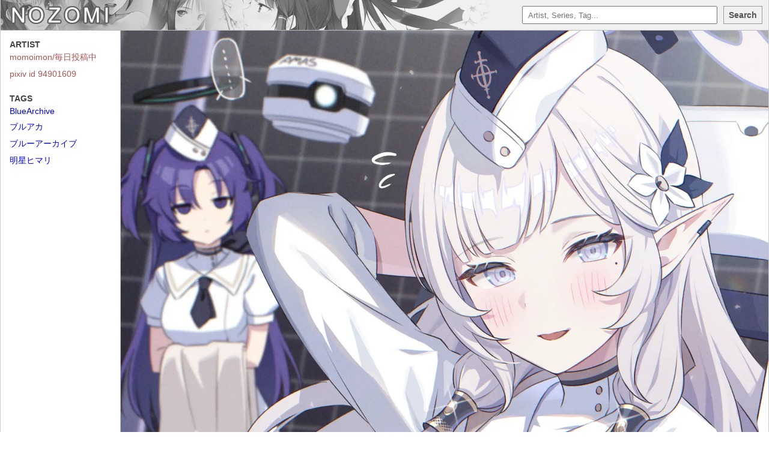

--- FILE ---
content_type: text/html; charset=UTF-8
request_url: https://nozomi.la/post/33328201.html
body_size: 472
content:
<!DOCTYPE html><html><head><title>Nozomi.la | </title><meta name="viewport" content="width=device-width,initial-scale=1.0"><link rel="stylesheet" href="//j.gold-usergeneratedcontent.net/style.css"><script src="//j.gold-usergeneratedcontent.net/main.js"></script><script src="//j.gold-usergeneratedcontent.net/nozomi.js"></script><script src="//j.gold-usergeneratedcontent.net/nozomi4.js"></script><link rel="icon" href="//j.gold-usergeneratedcontent.net/favicon-32x32.png" sizes="any"><link rel="apple-touch-icon" href="//j.gold-usergeneratedcontent.net/apple-icon-180x180.png"><meta name="google" content="notranslate"/></head><body><div class="container"><div class="navbar"> <a href="/"><div id="logo"></div></a> <div class="header-table"><form action="/search.html" method="get"><div class="search-input" id="search" title="You can enter combinations of terms such as: yuri -futanari&#013;This example finds all yuri without futa.&#013;To enter a term with spaces, use the _ character."> <input type="text" id="query-input" autocomplete="off" placeholder="Artist, Series, Tag..." name="q"> <ul id="search-suggestions"></ul></div></form><div class="button-wrap"><button id="search-button">Search</button></div></div> </div> <div class="post"></div><div class="sidebar"></div></div> </body></html>

--- FILE ---
content_type: text/css
request_url: https://j.gold-usergeneratedcontent.net/style.css
body_size: 1790
content:
html, body {
    height: 100%;
}

body {
    background-color: #fff;
    margin: 0;
    font-family: Verdana, Helvetica, sans-serif;
    font-size: 87.5%;
}

h1 {
    text-align: center;
    border-top: 1px solid #bbbbbb;
    border-bottom: 1px solid #bbbbbb;
    margin: 10px 10px 10px 0;
    padding: 5px;
    color: #555555;
}

h2 {
    text-align: center;
    margin: 10px 10px 10px 0px;
    color: #888888;
}

h3 {
    text-align: center;
    color: #888888;
    font: 12px Arial,Helvetica,sans-serif;
}

h3  a {
    text-decoration: none;
    color: #8888ff;
}

h3  a:hover{
    color: #ff5555;
}

.navbar {
    position: relative;
    width: 100%;
    background-color: #f0f0f0;
    background-image: url("//j.gold-usergeneratedcontent.net/nozomi.png");
    background-repeat: no-repeat;
    height: 50px;
    margin: auto;
    border-bottom: 1px solid #bbbbbb;
    z-index: 1;
}

#logo {
    width: 200px;
    margin: 10px 17px 6px 17px;
    height: 30px;
    display: inline-block;
    float: left;
    background-image: url("//j.gold-usergeneratedcontent.net/nozomi-logo.png");
    background-repeat: no-repeat;
}

@media screen and (max-width: 800px) {
#logo {
    width: 28px;
    margin: 10px 17px 6px 17px;
    height: 30px;
    display: inline-block;
    float: left;
    background-image: url("//j.gold-usergeneratedcontent.net/nozomi-logo.png");
    background-repeat: no-repeat;
}
}

.header-table {
    width: 400px;
    display: table;
    position: absolute;
    right: 0px;
    padding: 10px;
}

@media screen and (max-width: 800px) {
.header-table {
    width: calc(100% - 66px);
    position: absolute;
    right: 0px;
    display: table;
}}

.search-input {
}

form {
        display: table-cell;
        vertical-align: top;
        width: 100%;
        position: relative;
}

.search-input #query-input {
    display: inline-block;
    line-height: 14px;
    padding: 4px 4px 4px 8px;
    width: 100%;
    height: 30px;
    -webkit-box-sizing: border-box;
    -moz-box-sizing: border-box;
    box-sizing: border-box;
}

.search-input #search-suggestions {
    display: none;
    position: absolute;
    margin: 0px;
    margin-top: 5px;
    outline: 1px solid #4488bb;
    padding: 0px;
    width: 100%;
    z-index: 2;
}

#search-suggestions:empty {
    outline: none;
}

.active #search-suggestions {
    display: block;
}

.search-input ul {
    list-style: none;
    display: block;
}

.button-wrap {
    text-align: center;
}

#search-button {
    background-color: #f0f0f0;
    border: 1px solid #999;
    text-align: center;
    vertical-align: middle;
    padding: 0;
    width: 65px;
    height: 30px;
    line-height: 16px !important;
    font: bold 14px Arial,Helvetica,sans-serif;
    color: #555555;
    margin-left: 10px;
    -webkit-appearance: none;
    -webkit-box-sizing: border-box;
    -moz-box-sizing: border-box;
    box-sizing: border-box;
}

button::-moz-focus-inner {
    border: 0;
    padding: 0;
    line-height: 16px !important;
}

#search-button:hover {
    background-color: #fff;
}

#search-button:active {
    border-top: 2px solid #999;
    border-left: 2px solid #999;
    border-bottom: 2px solid #fff;
    border-right: 2px solid #fff;  
}

#search-button em {
    vertical-align: middle;
    margin: 0 2px;
    display: inline-block;
    width: 20px;
    height: 20px;
    background-image: url('//j.gold-usergeneratedcontent.net/ajax-loader.gif');
    background-position: center;
    background-size: 90%;
}

.container {
    max-width: 100%;
    margin: auto;
    border-left: 1px solid #cccccc;
    border-right: 1px solid #cccccc;
    border-bottom: 1px solid #cccccc;
    -moz-box-shadow: 0 0 10px #cccccc;
    -webkit-box-shadow: 0 0 10px #cccccc;
    box-shadow: 0 0 10px #cccccc;
    background-color: #fff;
    overflow: visible;
    position: relative;
}

.content {
    background-color: #ffffff;
    padding: 0 0 0 10px;
    overflow: hidden;
    clear: left;
    text-transform: capitalize;
    margin-left: 200px;
    width: calc(100% - 210px);
}

.search-content {
    margin-left: 0 !important;
    width: calc(100% - 10px);
}

.post-img {
    vertical-align: middle;
}

.thumbnail-div {
    border: 1px solid black;
    height: 153px;
    width: 153px;
    margin: 0 10px 10px 0;
    float: left;
    overflow: hidden;
    text-align: center;
    display: -moz-inline-box;
    -moz-box-orient: vertical;
    display: inline-block;
    vertical-align: baseline;
    position: relative;
}

.thumbnail-div img {
    max-width: 160px;
}

.thumbnail-div:hover {
    opacity: 0.8;
}

.page-container {
    display: block;
    clear: both;
    background-color: #ffffff;
    text-align: center;
    padding: 0px 0px 9px 0px;
    margin-bottom: 10px;
    margin-right: 10px;
    border-top: 1px solid #bbbbbb;
    border-bottom: 1px solid #bbbbbb;
}

.page-top {
    padding: 30px 30px 0px 30px;
}

.page-container ul {
    list-style-type: none;
    padding: 0;
    margin: 0;
    display: inline-block;
}

.page-container li {
    display: inline-block;
    padding: 0;
    margin-top: 10px;
    font: bold 18px Arial,Helvetica,sans-serif;
    color: #777777;
}

.page-container a {
    text-decoration: none;
    padding: 10px 8px 10px 8px;
    color: #444444;
    border-left: 1px solid #bbbbbb;
}

.page-container li:last-child a {
    border-right: 1px solid #bbbbbb;
}

.page-container span {
    text-decoration: none;
    padding: 10px 8px 10px 8px;
    border-left: 1px solid #bbbbbb;
    background-color: #eeeeee;
}

.page-container li:last-child span {
    border-right: 1px solid #bbbbbb;
}

@media (hover: hover) {
    .page-container a:hover {
        text-decoration: none;
        color: #fff;
        background-color: #282e3b;
    }
}

.sidebar {
    top: 51px;
    left: 0;
    box-sizing: border-box;
    padding: 15px 10px 15px 5px;
    display: inline-block;
    width: 200px;
    float: left;
    min-height: calc(100% - 50px);
    opacity: 1;
    background-color: #fff;
    border-right: 1px solid #bbbbbb;
    border-bottom: 1px solid #bbbbbb;
    position: absolute;
}

@media screen and (max-width: 800px) {
    .sidebar {
        position: static;
        min-height: 0;
        display: block;
        clear: both;
        width: 100%;
        border-top: 1px solid #bbbbbb;
    }
    
    .post {
        margin-left: 0 !important;
    }
    
    .content {
        margin-left: 0 !important;
        width: calc(100% - 10px);
    }
}

.sidebar .title {
    text-transform: uppercase;
    font-weight: bold;
    margin: 10px;
    color: #444444;
}

.sidebar a {
    text-decoration: none;
}

.sidebar a:hover {
    color: #dd2222;
}

.sidebar .artist {
    color: #aa5555;
}

.sidebar .character {
    color: #44aa44;
}

.sidebar .series {
    color: #aa11aa;
}

.sidebar .tag {
    color: #3333bb;
}

.sidebar .general {
    color: #3333bb;
}

.sidebar .copyright {
    color: #aa11aa;
}

.sidebar ul {
    list-style: none;
    padding: 0 0 20px 0;
    margin: 0;
    word-wrap: break-word;
    
}

.sidebar li {
    list-style: none;
    padding: 5px 5px 5px 10px;
    
}

.post {
    margin-left: 200px;
    text-align: center;
    background-color: #fff;
}

.post img {
    max-width: 100%;
    display: block;
    margin-left: auto;
    margin-right: auto;
}

.post video {
    max-width: 100%;
}

#loader-content {
    width: 100%;
    text-align: center;
    margin: 10px 0 10px -5px;
}

.hidden {
    display: none;
}

#search-suggestions li {
    background-color: #ffffff;
    position: relative;
}

.search-suggestion strong {
    color: #226699;
}

#search-suggestions li a {
    text-decoration: none;
    overflow: hidden;
    text-overflow: ellipsis;
    white-space: nowrap;
    color: #333333;
    padding: 4px 8px;
    display: block;
    width: 220px;
}

.selected {
    background-color: #ddddee !important;
}

.search-suggestion_total {
    position: absolute;
    right: 8px;
    top: 4px;
    color: #999999;
}


button {
    box-sizing: border-box;
}

button::-moz-focus-inner {
    padding: 6px;
    border: 0
}

.bottom-content {
    height: 50px;
    padding: 10px;
    text-align: center;
    -webkit-box-sizing: border-box;
    -moz-box-sizing: border-box;
    box-sizing: border-box;
    background-color: #f0f0f0;
    border-top: 1px solid #bbbbbb;
    color: #555555;
    width: 100%;
    float: left;
    clear: both;
}

.bottom-content .hitomi-ref {
    top: 50%;
    -webkit-transform: translateY(-50%);
    -ms-transform: translateY(-50%);
    transform: translateY(-50%);
    position: relative;
    margin: 0;
}

.bottom-content span {
    position: absolute;
    right: 20px;
}

.bottom-content a {
    text-decoration: none;
    color: #226699;
}

.bottom-content a:hover {
    color: #ee2222;
}


--- FILE ---
content_type: application/javascript; charset=UTF-8
request_url: https://j.gold-usergeneratedcontent.net/nozomi.js
body_size: 14244
content:
"use strict";

//http://stackoverflow.com/a/13925120/272601
String.prototype.splice = function(start,length,replacement) {
        return this.substr(0,start)+replacement+this.substr(start+length);
}

let search_result_index = -1;
let global_searchdb_request_counter = 0;

let dgebi = (id) => { return document.getElementById(id); };
let elements_with_class_name = (id) => { return Array.from(document.getElementsByClassName(id)); }; //conversion to Array is required by safari

const results_per_page = 64; //keep in sync with the backend!
const tags_per_page = 20;

const domain = 'n.nozomi.la';
const hitomiurl_index_dir = 'hitomiurlindex';
let hitomiurl_index_version;
const max_node_size = 464;
const B = 16;
const by_popularity = /\/search-Popular\.html/.test(window.location.href);


//https://developer.mozilla.org/en-US/docs/Web/JavaScript/Reference/Global_Objects/DataView
DataView.prototype.getUint64 = function(byteOffset, littleEndian) {
  // split 64-bit number into two 32-bit (4-byte) parts
  const left =  this.getUint32(byteOffset, littleEndian);
  const right = this.getUint32(byteOffset+4, littleEndian);

  // combine the two 32-bit values
  const combined = littleEndian? left + 2**32*right : 2**32*left + right;

  if (!Number.isSafeInteger(combined))
    console.warn(combined, 'exceeds MAX_SAFE_INTEGER. Precision may be lost');

  return combined;
}

/**
 * [js-sha256]{@link https://github.com/emn178/js-sha256}
 *
 * @version 0.9.0
 * @author Chen, Yi-Cyuan [emn178@gmail.com]
 * @copyright Chen, Yi-Cyuan 2014-2017
 * @license MIT
 */
!function(){"use strict";function t(t,i){i?(d[0]=d[16]=d[1]=d[2]=d[3]=d[4]=d[5]=d[6]=d[7]=d[8]=d[9]=d[10]=d[11]=d[12]=d[13]=d[14]=d[15]=0,this.blocks=d):this.blocks=[0,0,0,0,0,0,0,0,0,0,0,0,0,0,0,0,0],t?(this.h0=3238371032,this.h1=914150663,this.h2=812702999,this.h3=4144912697,this.h4=4290775857,this.h5=1750603025,this.h6=1694076839,this.h7=3204075428):(this.h0=1779033703,this.h1=3144134277,this.h2=1013904242,this.h3=2773480762,this.h4=1359893119,this.h5=2600822924,this.h6=528734635,this.h7=1541459225),this.block=this.start=this.bytes=this.hBytes=0,this.finalized=this.hashed=!1,this.first=!0,this.is224=t}function i(i,r,s){var e,n=typeof i;if("string"===n){var o,a=[],u=i.length,c=0;for(e=0;e<u;++e)(o=i.charCodeAt(e))<128?a[c++]=o:o<2048?(a[c++]=192|o>>6,a[c++]=128|63&o):o<55296||o>=57344?(a[c++]=224|o>>12,a[c++]=128|o>>6&63,a[c++]=128|63&o):(o=65536+((1023&o)<<10|1023&i.charCodeAt(++e)),a[c++]=240|o>>18,a[c++]=128|o>>12&63,a[c++]=128|o>>6&63,a[c++]=128|63&o);i=a}else{if("object"!==n)throw new Error(h);if(null===i)throw new Error(h);if(f&&i.constructor===ArrayBuffer)i=new Uint8Array(i);else if(!(Array.isArray(i)||f&&ArrayBuffer.isView(i)))throw new Error(h)}i.length>64&&(i=new t(r,!0).update(i).array());var y=[],p=[];for(e=0;e<64;++e){var l=i[e]||0;y[e]=92^l,p[e]=54^l}t.call(this,r,s),this.update(p),this.oKeyPad=y,this.inner=!0,this.sharedMemory=s}var h="input is invalid type",r="object"==typeof window,s=r?window:{};s.JS_SHA256_NO_WINDOW&&(r=!1);var e=!r&&"object"==typeof self,n=!s.JS_SHA256_NO_NODE_JS&&"object"==typeof process&&process.versions&&process.versions.node;n?s=global:e&&(s=self);var o=!s.JS_SHA256_NO_COMMON_JS&&"object"==typeof module&&module.exports,a="function"==typeof define&&define.amd,f=!s.JS_SHA256_NO_ARRAY_BUFFER&&"undefined"!=typeof ArrayBuffer,u="0123456789abcdef".split(""),c=[-2147483648,8388608,32768,128],y=[24,16,8,0],p=[1116352408,1899447441,3049323471,3921009573,961987163,1508970993,2453635748,2870763221,3624381080,310598401,607225278,1426881987,1925078388,2162078206,2614888103,3248222580,3835390401,4022224774,264347078,604807628,770255983,1249150122,1555081692,1996064986,2554220882,2821834349,2952996808,3210313671,3336571891,3584528711,113926993,338241895,666307205,773529912,1294757372,1396182291,1695183700,1986661051,2177026350,2456956037,2730485921,2820302411,3259730800,3345764771,3516065817,3600352804,4094571909,275423344,430227734,506948616,659060556,883997877,958139571,1322822218,1537002063,1747873779,1955562222,2024104815,2227730452,2361852424,2428436474,2756734187,3204031479,3329325298],l=["hex","array","digest","arrayBuffer"],d=[];!s.JS_SHA256_NO_NODE_JS&&Array.isArray||(Array.isArray=function(t){return"[object Array]"===Object.prototype.toString.call(t)}),!f||!s.JS_SHA256_NO_ARRAY_BUFFER_IS_VIEW&&ArrayBuffer.isView||(ArrayBuffer.isView=function(t){return"object"==typeof t&&t.buffer&&t.buffer.constructor===ArrayBuffer});var A=function(i,h){return function(r){return new t(h,!0).update(r)[i]()}},w=function(i){var h=A("hex",i);n&&(h=b(h,i)),h.create=function(){return new t(i)},h.update=function(t){return h.create().update(t)};for(var r=0;r<l.length;++r){var s=l[r];h[s]=A(s,i)}return h},b=function(t,i){var r=eval("require('crypto')"),s=eval("require('buffer').Buffer"),e=i?"sha224":"sha256",n=function(i){if("string"==typeof i)return r.createHash(e).update(i,"utf8").digest("hex");if(null===i||void 0===i)throw new Error(h);return i.constructor===ArrayBuffer&&(i=new Uint8Array(i)),Array.isArray(i)||ArrayBuffer.isView(i)||i.constructor===s?r.createHash(e).update(new s(i)).digest("hex"):t(i)};return n},v=function(t,h){return function(r,s){return new i(r,h,!0).update(s)[t]()}},_=function(t){var h=v("hex",t);h.create=function(h){return new i(h,t)},h.update=function(t,i){return h.create(t).update(i)};for(var r=0;r<l.length;++r){var s=l[r];h[s]=v(s,t)}return h};t.prototype.update=function(t){if(!this.finalized){var i,r=typeof t;if("string"!==r){if("object"!==r)throw new Error(h);if(null===t)throw new Error(h);if(f&&t.constructor===ArrayBuffer)t=new Uint8Array(t);else if(!(Array.isArray(t)||f&&ArrayBuffer.isView(t)))throw new Error(h);i=!0}for(var s,e,n=0,o=t.length,a=this.blocks;n<o;){if(this.hashed&&(this.hashed=!1,a[0]=this.block,a[16]=a[1]=a[2]=a[3]=a[4]=a[5]=a[6]=a[7]=a[8]=a[9]=a[10]=a[11]=a[12]=a[13]=a[14]=a[15]=0),i)for(e=this.start;n<o&&e<64;++n)a[e>>2]|=t[n]<<y[3&e++];else for(e=this.start;n<o&&e<64;++n)(s=t.charCodeAt(n))<128?a[e>>2]|=s<<y[3&e++]:s<2048?(a[e>>2]|=(192|s>>6)<<y[3&e++],a[e>>2]|=(128|63&s)<<y[3&e++]):s<55296||s>=57344?(a[e>>2]|=(224|s>>12)<<y[3&e++],a[e>>2]|=(128|s>>6&63)<<y[3&e++],a[e>>2]|=(128|63&s)<<y[3&e++]):(s=65536+((1023&s)<<10|1023&t.charCodeAt(++n)),a[e>>2]|=(240|s>>18)<<y[3&e++],a[e>>2]|=(128|s>>12&63)<<y[3&e++],a[e>>2]|=(128|s>>6&63)<<y[3&e++],a[e>>2]|=(128|63&s)<<y[3&e++]);this.lastByteIndex=e,this.bytes+=e-this.start,e>=64?(this.block=a[16],this.start=e-64,this.hash(),this.hashed=!0):this.start=e}return this.bytes>4294967295&&(this.hBytes+=this.bytes/4294967296<<0,this.bytes=this.bytes%4294967296),this}},t.prototype.finalize=function(){if(!this.finalized){this.finalized=!0;var t=this.blocks,i=this.lastByteIndex;t[16]=this.block,t[i>>2]|=c[3&i],this.block=t[16],i>=56&&(this.hashed||this.hash(),t[0]=this.block,t[16]=t[1]=t[2]=t[3]=t[4]=t[5]=t[6]=t[7]=t[8]=t[9]=t[10]=t[11]=t[12]=t[13]=t[14]=t[15]=0),t[14]=this.hBytes<<3|this.bytes>>>29,t[15]=this.bytes<<3,this.hash()}},t.prototype.hash=function(){var t,i,h,r,s,e,n,o,a,f=this.h0,u=this.h1,c=this.h2,y=this.h3,l=this.h4,d=this.h5,A=this.h6,w=this.h7,b=this.blocks;for(t=16;t<64;++t)i=((s=b[t-15])>>>7|s<<25)^(s>>>18|s<<14)^s>>>3,h=((s=b[t-2])>>>17|s<<15)^(s>>>19|s<<13)^s>>>10,b[t]=b[t-16]+i+b[t-7]+h<<0;for(a=u&c,t=0;t<64;t+=4)this.first?(this.is224?(e=300032,w=(s=b[0]-1413257819)-150054599<<0,y=s+24177077<<0):(e=704751109,w=(s=b[0]-210244248)-1521486534<<0,y=s+143694565<<0),this.first=!1):(i=(f>>>2|f<<30)^(f>>>13|f<<19)^(f>>>22|f<<10),r=(e=f&u)^f&c^a,w=y+(s=w+(h=(l>>>6|l<<26)^(l>>>11|l<<21)^(l>>>25|l<<7))+(l&d^~l&A)+p[t]+b[t])<<0,y=s+(i+r)<<0),i=(y>>>2|y<<30)^(y>>>13|y<<19)^(y>>>22|y<<10),r=(n=y&f)^y&u^e,A=c+(s=A+(h=(w>>>6|w<<26)^(w>>>11|w<<21)^(w>>>25|w<<7))+(w&l^~w&d)+p[t+1]+b[t+1])<<0,i=((c=s+(i+r)<<0)>>>2|c<<30)^(c>>>13|c<<19)^(c>>>22|c<<10),r=(o=c&y)^c&f^n,d=u+(s=d+(h=(A>>>6|A<<26)^(A>>>11|A<<21)^(A>>>25|A<<7))+(A&w^~A&l)+p[t+2]+b[t+2])<<0,i=((u=s+(i+r)<<0)>>>2|u<<30)^(u>>>13|u<<19)^(u>>>22|u<<10),r=(a=u&c)^u&y^o,l=f+(s=l+(h=(d>>>6|d<<26)^(d>>>11|d<<21)^(d>>>25|d<<7))+(d&A^~d&w)+p[t+3]+b[t+3])<<0,f=s+(i+r)<<0;this.h0=this.h0+f<<0,this.h1=this.h1+u<<0,this.h2=this.h2+c<<0,this.h3=this.h3+y<<0,this.h4=this.h4+l<<0,this.h5=this.h5+d<<0,this.h6=this.h6+A<<0,this.h7=this.h7+w<<0},t.prototype.hex=function(){this.finalize();var t=this.h0,i=this.h1,h=this.h2,r=this.h3,s=this.h4,e=this.h5,n=this.h6,o=this.h7,a=u[t>>28&15]+u[t>>24&15]+u[t>>20&15]+u[t>>16&15]+u[t>>12&15]+u[t>>8&15]+u[t>>4&15]+u[15&t]+u[i>>28&15]+u[i>>24&15]+u[i>>20&15]+u[i>>16&15]+u[i>>12&15]+u[i>>8&15]+u[i>>4&15]+u[15&i]+u[h>>28&15]+u[h>>24&15]+u[h>>20&15]+u[h>>16&15]+u[h>>12&15]+u[h>>8&15]+u[h>>4&15]+u[15&h]+u[r>>28&15]+u[r>>24&15]+u[r>>20&15]+u[r>>16&15]+u[r>>12&15]+u[r>>8&15]+u[r>>4&15]+u[15&r]+u[s>>28&15]+u[s>>24&15]+u[s>>20&15]+u[s>>16&15]+u[s>>12&15]+u[s>>8&15]+u[s>>4&15]+u[15&s]+u[e>>28&15]+u[e>>24&15]+u[e>>20&15]+u[e>>16&15]+u[e>>12&15]+u[e>>8&15]+u[e>>4&15]+u[15&e]+u[n>>28&15]+u[n>>24&15]+u[n>>20&15]+u[n>>16&15]+u[n>>12&15]+u[n>>8&15]+u[n>>4&15]+u[15&n];return this.is224||(a+=u[o>>28&15]+u[o>>24&15]+u[o>>20&15]+u[o>>16&15]+u[o>>12&15]+u[o>>8&15]+u[o>>4&15]+u[15&o]),a},t.prototype.toString=t.prototype.hex,t.prototype.digest=function(){this.finalize();var t=this.h0,i=this.h1,h=this.h2,r=this.h3,s=this.h4,e=this.h5,n=this.h6,o=this.h7,a=[t>>24&255,t>>16&255,t>>8&255,255&t,i>>24&255,i>>16&255,i>>8&255,255&i,h>>24&255,h>>16&255,h>>8&255,255&h,r>>24&255,r>>16&255,r>>8&255,255&r,s>>24&255,s>>16&255,s>>8&255,255&s,e>>24&255,e>>16&255,e>>8&255,255&e,n>>24&255,n>>16&255,n>>8&255,255&n];return this.is224||a.push(o>>24&255,o>>16&255,o>>8&255,255&o),a},t.prototype.array=t.prototype.digest,t.prototype.arrayBuffer=function(){this.finalize();var t=new ArrayBuffer(this.is224?28:32),i=new DataView(t);return i.setUint32(0,this.h0),i.setUint32(4,this.h1),i.setUint32(8,this.h2),i.setUint32(12,this.h3),i.setUint32(16,this.h4),i.setUint32(20,this.h5),i.setUint32(24,this.h6),this.is224||i.setUint32(28,this.h7),t},i.prototype=new t,i.prototype.finalize=function(){if(t.prototype.finalize.call(this),this.inner){this.inner=!1;var i=this.array();t.call(this,this.is224,this.sharedMemory),this.update(this.oKeyPad),this.update(i),t.prototype.finalize.call(this)}};var B=w();B.sha256=B,B.sha224=w(!0),B.sha256.hmac=_(),B.sha224.hmac=_(!0),o?module.exports=B:(s.sha256=B.sha256,s.sha224=B.sha224,a&&define(function(){return B}))}();


function adapose_img(el, a) {
        let src = el.getAttribute('src') || el.getAttribute('srcset');
        if (!src) {
                console.error(`could not find src of element ${el}`);
                return;
        }
        if (/^data/i.test(src)) return;
        
        src = src.replace(/.*(\/\/.+?) 2x.*/, '$1');
        
        fetch(src).then(response => {
                response.blob().then(fileBlob => {
                        createImageBitmap(fileBlob).then(bitmap => {
                                var canvas = new OffscreenCanvas(bitmap.width, bitmap.height);
                                var context = canvas.getContext('2d');
                                context.drawImage(bitmap, 0, 0);
                                canvas.convertToBlob().then(blob => {
                                        const reader = new FileReader();
                                        reader.readAsDataURL(blob); 
                                        reader.onloadend = function() {
                                                if (el.nodeName === 'IMG') {
                                                        el.src = reader.result;     
                                                } else if (el.nodeName === 'SOURCE') {
                                                        el.srcset = reader.result;
                                                } else {
                                                        console.error(`unknown element type: ${el.NodeName}`);
                                                }
                                                if (a) {
                                                        a.href = reader.result;
                                                }
                                        }
                                });
                        });
                });
        });
}

var hash_term = function(term) {
        return new Uint8Array(sha256.array(term).slice(0, 4));
};

let addEvent = (object, type, callback) => {
    if (object == null || typeof(object) == 'undefined') return;
    if (object.addEventListener) {
        object.addEventListener(type, callback, false);
    } else if (object.attachEvent) {
        object.attachEvent("on" + type, callback);
    } else {
        object["on"+type] = callback;
    }
};

let resize_thumbnails = () => {
        let c = document.getElementsByClassName("content")[0];
        if (!c) {
                return;
        }
  let s = c.clientWidth;
  
  let n = Math.ceil(6.0*s/1000.0);
  let w = ((s - (10.0*n + 10.0) - 0.5) / n) - 2.0;
  
  let divs = document.getElementsByClassName("thumbnail-div");
  for (let i = 0; i < divs.length; i++) {
    let div = divs[i];
    div.style.width=(w+"px");
    div.style.height=(w+"px");
  }
}

function scroll_to_top() {
        document.body.scrollTop = document.documentElement.scrollTop = 0;
}

let init = () => {
        resize_thumbnails();
        setTimeout(resize_thumbnails, 10);
        check_dates();
        scroll_to_top();
}

addEvent(window, "resize", (event) => {
    resize_thumbnails();
    setTimeout(resize_thumbnails, 10);
});

let ready = (fn) => {
  if (document.readyState != 'loading') {
    fn();
  } else {
    document.addEventListener('DOMContentLoaded', fn);
  }
}

ready(init);


let get_nozomi = (nozomi_address) => {
        return new Promise((resolve, reject) => {
                let xhr = new XMLHttpRequest();
                xhr.open('GET', nozomi_address);
                xhr.responseType = "arraybuffer";
                xhr.onreadystatechange = function() {
                        if (xhr.readyState === 4) {
                                let nozomi = [];
                                if (xhr.status === 200) {
                                        const arrayBuffer = xhr.response; // Note: not responseText
                                        if (arrayBuffer) {
                                                //const arr = new Uint8Array(arrayBuffer); //e.g. [0x00, 0x5D, 0x39, 0x72,  0x00, 0x5D, 0x39, 0x82,  ...]
                                                //let jspack = new JSPack();
                                                //const total = arr.length/4; //32-bit unsigned integers
                                                //nozomi = jspack.Unpack(total+"I", arr);
                                                
                                                let view = new DataView(arrayBuffer);
                                                for (let pos = 0; pos < view.byteLength; pos += 4) {
                                                        nozomi.push(view.getUint32(pos, false /* big-endian */));
                                                }
                                        }
                                }
                                resolve(nozomi);
                        }
                };
                xhr.send();
        });
};

let search_for_tags = (terms) => {
        let get_postids_for_query = (term) => {
                if (!term.length) {
                        if (by_popularity) {
                                return get_nozomi('//j.gold-usergeneratedcontent.net/index-Popular.nozomi');
                        }
                        return get_nozomi('//j.gold-usergeneratedcontent.net/index.nozomi');
                }
                if (by_popularity) {
                        return get_nozomi('//j.gold-usergeneratedcontent.net/nozomi/popular/'+urlencode(remove_slashes(term))+'-Popular.nozomi');
                }
                return get_nozomi('//j.gold-usergeneratedcontent.net/nozomi/'+urlencode(remove_slashes(term))+'.nozomi');
        };
        
        return new Promise((resolve, reject) => {
                let positive_terms = [], negative_terms = [];
        
                for (let term of terms) {
                        if (term.match(/^-/)) {
                                negative_terms.push(term.replace(/^-/, ''));
                        } else {
                                positive_terms.push(term);
                        }
                }
        
                let results = [];
                new Promise((resolve, reject) => { //first results
                        if (!positive_terms.length) {
                                //get_postids_from_nozomi(undefined, 'index', 'all').then(new_results => {
                                get_postids_for_query('').then(new_results => {
                                        results = new_results;
                                        resolve();
                                });
                        } else {
                                const term = positive_terms.shift();
                                get_postids_for_query(term).then(new_results => {
                                        results = new_results;
                                        resolve();
                                });
                        }
                }).then(() => { //positive results
                        return Promise.all(positive_terms.map(term => {
                                return new Promise((resolve, reject) => {
                                        get_postids_for_query(term).then(new_results => {
                                                const new_results_set = new Set(new_results);
                                                results = results.filter(postid => new_results_set.has(postid));
                                                resolve();
                                        });
                                });
                        }));
                }).then(() => { //negative results
                        return Promise.all(negative_terms.map(term => {
                                return new Promise((resolve, reject) => {
                                        get_postids_for_query(term).then(new_results => {
                                                const new_results_set = new Set(new_results);
                                                results = results.filter(postid => !new_results_set.has(postid));
                                                resolve();
                                        });
                                });
                        }));
                }).then(() => {
                        resolve(results);
                });
        });
};

let get_data = (postid) => {
        return new Promise((resolve, reject) => {
                const url = '//j.gold-usergeneratedcontent.net/post/'+full_path_from_hash(postid.toString())+'.json';
        
                let xhr = new XMLHttpRequest();
                xhr.open("GET", url);
                xhr.onreadystatechange = function() {
                        if (this.readyState == 4) {
                                let data = {};
                                if (this.status == 200) {
                                        data = JSON.parse(this.responseText);
                                }
                                resolve(data);
                        }
                }
                xhr.send();
        });
};

let get_post_datas = (postids) => {
        return new Promise((resolve, reject) => {
                let promises = [];
                
                for (let postid of postids) {
                        promises.push(get_data(postid));
                }
                
                Promise.all(promises).then((datas) => {
                        let hash = {};
                        
                        for (const data of datas) {
                                hash[data.postid] = data;
                        }

                        resolve(hash);
                });
        });
};

let si_number = (n) => {
        if (n < 1000) {
                return n;
        }
        
        n = n / 1000;
        n = n.toFixed(1);
        if (n - parseInt(n) === 0) {
                n = parseInt(n);
        }
        return n + 'k';
};

let remove_slashes = (input) => {
	return input.replace(/[\/]/g, '');
};

//http://stackoverflow.com/a/6969486/272601
let escapeRegExp = (str) => {
	return str.replace(/[\-\[\]\/\{\}\(\)\*\+\?\.\\\^\$\|]/g, "\\$&");
};

let urlencode = (str) => {
        return str.replace(/[\;\/\?\:\@\=\&#%\+]/g, (c) => {
                return '%' + c.charCodeAt(0).toString(16);
        });
}

let get_query_terms = (str) => {
        if (!str) {
                str = dgebi('query-input').value;
        }
        const input_query_terms = str.split(/\s+/);
        
        let terms = [];
        for (let term of input_query_terms) {
                term = term.trim();
                if (!term.length) continue;
                terms.push(term);
        }
        return terms;
};

let go_to_search_query = (query) => {
        if (by_popularity) {
                document.location = '/search-Popular.html?q=' + urlencode(query) + '#1';
        } else {
                document.location = '/search.html?q=' + urlencode(query) + '#1';
        }
};

let search_button_clicked = () => {
        const query = dgebi('query-input').value.trim();
        
        if (query.length) {
                go_to_search_query(query);
        }
};

var urlParams;
(window.onpopstate = function () {
    var match,
        pl     = /\+/g,  // Regex for replacing addition symbol with a space
        search = /([^&=]+)=?([^&]*)/g,
        decode = function (s) { return decodeURIComponent(s.replace(pl, " ")); },
        query  = window.location.search.substring(1);

    urlParams = {};
    while (match = search.exec(query))
       urlParams[decode(match[1])] = decode(match[2]);
})();

let insert_search_paging = (page_number, last_page_number) => {
        for (let el of elements_with_class_name('page-container')) {
                el.innerHTML = '<ul></ul>';
        }
        
    let elements = Array.from(document.querySelectorAll(".page-container ul"));
    for (let el of elements)
        el.innerHTML = '';
    
    let page = 1;
    let html = "<li><a href='#" + page + "'>" + page + "</a></li>";
    if (page_number > 1) {
        for (let el of elements)
            el.insertAdjacentHTML('beforeend', html);
    }
    if (page_number > 4) {
        for (let el of elements)
            el.insertAdjacentHTML('beforeend', "<li><span>...</span></li>");
    }
    if (page_number > 3) {
        page = page_number - 2;
        html = "<li><a href='#" + page + "'>" + page + "</a></li>";
        for (let el of elements)
            el.insertAdjacentHTML('beforeend', html);
    }
    if (page_number > 2) {
        page = page_number - 1;
        html = "<li><a href='#" + page +"'>" + page + "</a></li>";
        for (let el of elements)
            el.insertAdjacentHTML('beforeend', html);
    }
    
    page = page_number;
    html = "<li><span>" + page +"</span></li>";
    for (let el of elements)
        el.insertAdjacentHTML('beforeend', html);
    
    if ((page_number + 1) <= last_page_number) {
        page = page_number + 1;
        html = "<li><a href='#" + page + "'>" + page + "</a></li>";
        for (let el of elements)
            el.insertAdjacentHTML('beforeend', html);
    }
    if ((page_number + 2) <= last_page_number) {
        page = page_number + 2;
        html = "<li><a href='#" + page + "'>" + page + "</a></li>";
        for (let el of elements)
            el.insertAdjacentHTML('beforeend', html);
    }
    if ((page_number + 3) <= last_page_number) {
        if ((page_number + 4) <= last_page_number) {
            for (let el of elements)
                el.insertAdjacentHTML('beforeend', "<li><span>...</span></li>");
        }
        page = last_page_number;
        html = "<li><a href='#" + page + "'>" + page + "</a></li>";
        for (let el of elements)
            el.insertAdjacentHTML('beforeend', html);
    }
}

let show_no_results = () => {
        if (dgebi('no-results-content')) dgebi('no-results-content').classList.remove('hidden');
};
let hide_no_results = () => {
        if (dgebi('no-results-content')) dgebi('no-results-content').classList.add('hidden');
};
let show_ajax_loader = () => {
        if (dgebi('loader-content')) dgebi('loader-content').classList.remove('hidden');
};
let hide_ajax_loader = () => {
        if (dgebi('loader-content')) dgebi('loader-content').classList.add('hidden');
};

let we_are_in_search_view = () => {
        if (!/\/search(?:-Popular)?\.html\?/.test(window.location) || !urlParams.hasOwnProperty('q')) {
                //we are not in search view or invalid search query
                return false;
        }
        return true;
};

let stored_postids;

function get_index_version(name) {
        return new Promise((resolve, reject) => {
                var xhr = new XMLHttpRequest();
                xhr.open('GET', '//'+domain+'/'+name+'/version?_='+(new Date).getTime());
                xhr.onreadystatechange = function(oEvent) {
                        if (xhr.readyState === 4) {
                                if (xhr.status === 200 && xhr.responseText) {
                                        resolve(xhr.responseText);
                                } else {
                                        reject(new Error(`get_index_version(${name}) failed, xhr.status: ${xhr.status}`));
                                }
                        }
                };
                xhr.send();
        });
}

function get_url_at_range(url, range) {
        return new Promise((resolve, reject) => {
                var xhr = new XMLHttpRequest();
                xhr.open('GET', url);
                xhr.responseType = 'arraybuffer';
                xhr.setRequestHeader('Range', 'bytes='+range[0].toString()+'-'+range[1].toString());
                xhr.onreadystatechange = function(oEvent) {
                        if (xhr.readyState === 4) {
                                if (xhr.status === 200 || xhr.status === 206) {
                                        resolve(new Uint8Array(xhr.response));
                                } else {
                                        reject(new Error(`get_url_at_range(${url}, ${range}) failed, xhr.status: ${xhr.status}`));
                                }
                        }
                };
                xhr.send();
        });
}

var decode_node = function(data) {
        let node = {
                keys: [],
                datas: [],
                subnode_addresses: [],
        };
        
        
        let view = new DataView(data.buffer);
        let pos = 0;
        
        
        const number_of_keys = view.getInt32(pos, false /* big-endian */);
        pos += 4;

        let keys = [];
        for (let i = 0; i < number_of_keys; i++) {
                const key_size = view.getInt32(pos, false /* big-endian */);
                if (!key_size || key_size > 32) {
                        console.error("fatal: !key_size || key_size > 32");
                        return;
                }
                pos += 4;
                
                keys.push(data.slice(pos, pos+key_size));
                pos += key_size;
        }


        const number_of_datas = view.getInt32(pos, false /* big-endian */);
        pos += 4;

        let datas = [];
        for (let i = 0; i < number_of_datas; i++) {
                const offset = view.getUint64(pos, false /* big-endian */);
                pos += 8;
                
                const length = view.getInt32(pos, false /* big-endian */);
                pos += 4;

                datas.push([offset, length]);
        }
        
        
        const number_of_subnode_addresses = B+1;
        let subnode_addresses = [];
        for (let i = 0; i < number_of_subnode_addresses; i++) {
                let subnode_address = view.getUint64(pos, false /* big-endian */);
                pos += 8;
                
                subnode_addresses.push(subnode_address);
        }
        
        
        node.keys = keys;
        node.datas = datas;
        node.subnode_addresses = subnode_addresses;
        
        return node;
};

var B_search = function(field, key, node, serial) {
        return new Promise((resolve, reject) => {
                let compare_arraybuffers = function(dv1, dv2) {
                        const top = Math.min(dv1.byteLength, dv2.byteLength);
                        for (let i = 0; i < top; i++) {
                                if (dv1[i] < dv2[i]) {
                                        return -1;
                                } else if (dv1[i] > dv2[i]) {
                                        return 1;
                                }
                        }
                        return 0;
                };
        
                let locate_key = function(key, node) {
                        let cmp_result = -1;
                        let i;
                        for (i = 0; i < node.keys.length; i++) {
                                cmp_result = compare_arraybuffers(key, node.keys[i]);
                                if (cmp_result <= 0) {
                                        break;
                                }
                        }
                        return [!cmp_result, i];
                };
        
                let is_leaf = function(node) {
                        for (let i = 0; i < node.subnode_addresses.length; i++) {
                                if (node.subnode_addresses[i]) {
                                        return false;
                                }
                        }
                        return true;
                };
                
                
                if (!node) {
                        resolve(false);
                        return;
                }


                if (!node.keys.length) { //special case for empty root
                        resolve(false);
                        return;
                }
        
                let [there, where] = locate_key(key, node);
                if (there) {
                        resolve(node.datas[where]);
                        return;
                } else if (is_leaf(node)) {
                        resolve(false);
                        return;
                }
                
                if (node.subnode_addresses[where] == 0) {
                        console.error('non-root node address 0');
                        resolve(false);
                        return;
                }
        
                //it's in a subnode
                get_node_at_address(field, node.subnode_addresses[where], serial).then((node) => {
                        B_search(field, key, node, serial).then(resolve);
                });
        });
};

var get_node_at_address = function(field, address, serial) {
        return new Promise((resolve, reject) => {
                if (serial && serial !== search_serial) { //outdated request
                        resolve();
                        return;
                }
                
                let url;
                if (field === 'hitomiurl') {
                        url = '//'+domain+'/'+hitomiurl_index_dir+'/'+field+'.'+hitomiurl_index_version+'.index';
                } else {
                        console.error(`unknown field: ${field}`);
                        return;
                }
                get_url_at_range(url, [address, address+max_node_size-1]).then((nodedata) => {
                        if (nodedata) {
                                resolve(decode_node(nodedata));
                        } else {
                                resolve();
                        }
                });
        });
};

let get_hitomiurl_for_tag = (tag) => {
        return new Promise((resolve, reject) => {
                const nozomiurl = 'https://nozomi.la/search.html?q='+urlencode(tag);
                
                get_index_version('hitomiurlindex').then((v) => {
                        hitomiurl_index_version = v;
                        
                        const key = hash_term(nozomiurl);
                        const field = 'hitomiurl';
                
                        get_node_at_address(field, 0).then((node) => {
                                if (!node) {
                                        resolve();
                                        return;
                                }
                        
                                B_search(field, key, node).then((data) => {
                                        if (!data) {
                                                resolve();
                                                return;
                                        }
                                
                                        var [offset, length] = data;
                                        if (length > 10000 || length <= 0) {
                                                console.error("length "+length+" is too long");
                                                return;
                                        }
                                
                                        var url = '//'+domain+'/'+hitomiurl_index_dir+'/'+field+'.'+hitomiurl_index_version+'.data';
                                        get_url_at_range(url, [offset, offset+length-1]).then((inbuf) => {
                                                if (!inbuf) {
                                                        resolve();
                                                        return;
                                                }
                
                                                var view = new DataView(inbuf.buffer);
                                                var string = new TextDecoder().decode(inbuf);

                                                resolve(string);
                                        });
                                });
                        });
                });
        });
};

let li_from_t = (t) => {
        let taga = document.createElement("a");
        taga.href = t.tagurl;
        taga.classList.add(t.tagtype);
        taga.textContent = t.tagname_display;

        let li = document.createElement("li");
        li.appendChild(taga);
        
        return li;
};

let tags_and_tns_to_page = (postids, datas) => {
        const terms = get_query_terms(urlParams.q);
        let single_search_term = false;
        if (terms.length === 1 && !/^-/.test(terms[0])) {
                single_search_term = true;
        }

        let tc = Object.create(null);
        let to = {};
        let p = (data) => {
                const areas = ['general', 'artist', 'copyright', 'character'];
                for (const area of areas) {
                        for (const d in data[area]) {
                                const tag = data[area][d];
                                if (tag.tag in tc === false) {
                                        tc[tag.tag] = 1;
                                } else {
                                        tc[tag.tag]++;
                                }
                        
                                to[tag.tag] = tag;
                        }
                }
        };
        
        dgebi('thumbnail-divs').innerHTML = '';
        for (let postid of postids) {
                const data = datas[postid];
                
                let div = document.createElement("div");
                div.classList.add("thumbnail-div");

                let a = document.createElement("a");
                a.href = '/post/'+postid+'.html';
                if (single_search_term) {
                        a.href += '#'+terms[0];
                        if (by_popularity) {
                                a.href += '-Popular';
                        }
                }
        
                let img = document.createElement("img");
                img.oncontextmenu = () => {
                        if (!/^data/i.test(img.currentSrc)) {
                                adapose_img(img);
                                return false;
                        }
                };
                img.classList.add("tag-list-img");
                img.src = '//qtn.gold-usergeneratedcontent.net/'+full_path_from_hash(data.imageurls[0].dataid)+'.'+data.imageurls[0].type+'.webp';
                img.title = data.date;
        
                a.appendChild(img);
                div.appendChild(a);
                dgebi('thumbnail-divs').appendChild(div);
                
                p(data);
        }
        
        let ul = document.getElementsByClassName('title')[0].nextElementSibling;
        ul.innerHTML = '';
        
        const sorted = Object.keys(tc).sort((a,b) => { return tc[b]-tc[a] || a > b });
        for (let s = 0; s < sorted.length && s < tags_per_page; s++) {
                const t = to[sorted[s]];
                ul.appendChild(li_from_t(t));
        }
};

let check_search = () => {
        if (!we_are_in_search_view()) return;
        
        hide_no_results();
        dgebi('thumbnail-divs').innerHTML = '';
        show_ajax_loader();
        
        let page_number = 1;
        let hash = window.location.hash.substr(1);
        if (hash && hash.length) {
                page_number = parseInt(hash);
        }
        
        let trim_array = (array) => {
                let retval = array.slice();
                
                retval.splice(0, (page_number-1)*results_per_page);
                retval.splice(results_per_page);
                
                return retval;
        };
        
        let tns_to_page = (postids, datas) => {
                hide_ajax_loader();
                
                if (!postids.length) {
                        show_no_results();
                        return;
                }
                
                const last_page_number = Math.ceil(stored_postids.length/results_per_page);
                insert_search_paging(page_number, last_page_number);

                tags_and_tns_to_page(postids, datas);

                init();
        };
        
        
        if (stored_postids) { //we already downloaded the results and they are clicking on page numbers
                let postids = trim_array(stored_postids);
                get_post_datas(postids).then((datas) => {
                        tns_to_page(postids, datas);
                });
                return;
        }
        
        
        let terms = get_query_terms(urlParams.q);
        
        if (!terms.length) {
                show_no_results();
                hide_ajax_loader();
                return;
        }
        
        
        let sidebar_div = document.getElementsByClassName('sidebar')[0];
        let footer_div = document.getElementsByClassName('bottom-content')[0];
        if (window.innerWidth < 800) {
                sidebar_div.classList.add('hidden');
                footer_div.classList.add('hidden');
        }
        let show_divs = () => {
                sidebar_div.classList.remove('hidden');
                footer_div.classList.remove('hidden');
        };

        if (terms.length === 1) { //single tag view
                if (['toddlercon', 'custom_udon'].includes(terms[0])) {
                        return show_404();
                }
                
                let tag_for_display = terms[0].replace(/_/g, ' ').replace(/^artist:(.+)/g, '$1');
                if (/^._.$/.test(terms[0])) {
                        tag_for_display = terms[0];
                }

                //page header
                let h1s = document.getElementById('search_results_header');
                if (h1s) {
                        h1s.textContent = tag_for_display;
                }


                //<title>
                document.title = tag_for_display + ' | Nozomi.la';


                //feedurl
                let hitomi_ref_div = document.getElementsByClassName('hitomi-ref')[0];

                let span = document.createElement('span');
                let a = document.createElement('a');
                let img = document.createElement('img');
                
                span.classList.add('rss-icon');
                a.href = 'https://nozomi.la/atom/' + terms[0].replace(/\//g, '') + '.atom';
                img.src = '//j.gold-usergeneratedcontent.net/feed-icon-14x14.png';
                
                a.appendChild(img);
                span.appendChild(a);
                hitomi_ref_div.appendChild(span);
                
                
                //hitomiurl
                get_hitomiurl_for_tag(terms[0]).then((hitomiurl) => {
                        if (!hitomiurl) return;
                        
                        let hitomiurl_a = document.createElement('a');
                        hitomiurl_a.href = hitomiurl;
                        hitomiurl_a.textContent = tag_for_display + ' on ';
                        hitomiurl_a.innerHTML += '<strong>hitomi.la</strong> &#8594;';
                        hitomi_ref_div.appendChild(hitomiurl_a);
                });
        }
        
        let sort_a = document.getElementById('sorturl');
        if (sort_a) {
                sort_a.href += window.location.search;
        }

        search_for_tags(terms).then((postids) => {
                stored_postids = postids;
                postids = trim_array(stored_postids);
                get_post_datas(postids).then((datas) => {
                        tns_to_page(postids, datas);
                        show_divs();
                });
        });
};

let searchdbs = {};
let get_searchdb = (term, searchdb_request_id) => {
        return new Promise((resolve, reject) => {
                let l = term.charAt(0).toLowerCase();
                if (!/^[a-z]$/.test(l)) {
                        l = '0';
                }
                
                if (searchdbs.hasOwnProperty(l)) {
                        resolve([searchdbs[l], searchdb_request_id]);
                        return;
                }
                
                let xhr = new XMLHttpRequest();
                xhr.open('GET', '//j.gold-usergeneratedcontent.net/search-'+l+'.json', true);
                xhr.responseType = "json";
                xhr.onreadystatechange = function (oEvent) {
                        if (xhr.readyState === 4) {
                                let nozomi = {};
                                if (xhr.status === 200) {
                                        nozomi = xhr.response; // Note: not oReq.responseText
                                }
                                dgebi('search-button').innerHTML = "Search";
                                searchdbs[l] = nozomi;
                                resolve([searchdbs[l], searchdb_request_id]);
                        }
                };
                dgebi('search-button').innerHTML = "<em></em>";
                xhr.send();
        });
};

let clear_page = () => {
        dgebi('search-suggestions').innerHTML = '';
        search_result_index = -1;
};

let show = (id) => {
        dgebi(id).classList.add('active');
};

let hide = (id) => {
        dgebi(id).classList.remove('active');
};

let update_search_result_selection = () => {
        let index = 0;
        for (let el of elements_with_class_name("search-result")) {
                el.parentNode.parentNode.classList.remove('selected');
                if (index === search_result_index) {
                        el.parentNode.parentNode.classList.add('selected');
                }
                ++index;
        }
};

let to_page = (result, term) => {
        let topdiv = document.createElement("li");
        topdiv.classList.add('search-suggestion');

        let a = document.createElement("a");
        a.classList.add('search-suggestion_string');
        a.href = '#';
        a.addEventListener('click', (event) => {
                let qi = dgebi('query-input');
                
                //find the position of the last word in the search box
                let pos = 0, match, re = /\S+/g, safety = 0;
                while ((match = re.exec(qi.value)) != null) {
                        pos = match.index;
                        if (++safety >= 1000) {
                                console.error('safety limit reached');
                                break;
                        }
                }
                
                qi.value = qi.value.slice(0, pos) + (qi.value.slice(pos, pos+1) === '-' ? '-' : '') + result.tag + ' ';
                
                qi.focus();
                clear_page();
                
                event.preventDefault();
        });
        let span = document.createElement("span");
        span.classList.add('search-result');
        let text = document.createTextNode(result.tag);
        span.appendChild(text);
        a.appendChild(span);
        topdiv.appendChild(a);

        let result_div = document.createElement("div");
        result_div.classList.add('search-suggestion_total');
        let total_text = document.createTextNode(si_number(result.total));
        result_div.appendChild(total_text);
        topdiv.appendChild(result_div);
        
        dgebi('search-suggestions').appendChild(topdiv);
};

let key_typed_in_search_box = (e) => {
        if (38 === e.keyCode) { //up
                --search_result_index;
                if (search_result_index < 0) {
                        search_result_index = 0;
                }
                update_search_result_selection();
                e.preventDefault();
                return;
        } else if (40 === e.keyCode) { //down
                ++search_result_index;
                const l = elements_with_class_name('search-result').length;
                if (search_result_index >= l) {
                        search_result_index = l-1;
                }
                update_search_result_selection();
                e.preventDefault();
                return;
        } else if (37 === e.keyCode) { //left
                //e.preventDefault();
                return;
        } else if (39 === e.keyCode) { //right
                //e.preventDefault();
                return;
        } else if (32 === e.keyCode) { //space
                clear_page();
                return;
        } else if (189 === e.keyCode) { //minus
                //did they just start to type a negative term? if so then don't search yet
                let terms = get_query_terms();
                if (terms.length) {
                        let term = terms.pop();
                        if (term === '-') {
                                return;
                        }
                }
        }
        
        if (!dgebi('query-input').value.length || dgebi('query-input').value.endsWith(' ') || e.isComposing) {
                clear_page();
                return;
        }

        const max_number_of_results = 25;
        
        let terms = get_query_terms();
        if (!terms.length) return;
        let term = terms.pop().replace(/^-/, '');
        if (!term.length) return;
                
        get_searchdb(term, ++global_searchdb_request_counter).then(([searchdb, searchdb_request_id]) => {
                if (searchdb_request_id < global_searchdb_request_counter) {
                        return;
                }
                
                let p = [];
                for (const tag in searchdb) {
                        if (tag.startsWith(term)) {
                                p.push({
                                        tag: tag,
                                        total: searchdb[tag],
                                });
                                if (p.length >= max_number_of_results) {
                                        break;
                                }
                        }
                }

                if (p.length > max_number_of_results) {
                        p = p.slice(0, max_number_of_results);
                }
                
                clear_page();
                for (let result of p) {
                        to_page(result, term);
                }
                update_search_result_selection();
                
                // highlight query
                for (let r of elements_with_class_name('search-result')) {
                        let result = r.innerHTML;
                        let term_encoded = term.replace('&', '&amp;').replace('<', '&lt;').replace('>', '&gt;');
                        let re = new RegExp(escapeRegExp(term_encoded), 'gi');
                        r.innerHTML = result.replace(re, (str) => { return '<strong>'+str+'</strong>' });
                }
        });
};

let check_dates = () => {
        //2007-02-06 20:02:00-06
        //2016-03-27 13:37:33.612-05
        var r = /(\d{4})-(\d{2})-(\d{2}) (\d{2}):(\d{2}):(\d{2})(?:\.\d+)?([+-]\d{2})/;

        var localize_title = function(el) {
                if (!el) {
                        return;
                }
                
                var str = el.title;
                if (str) {
                        var m = r.exec(str);
                        if (!m) {
                                return;
                        }
                
                        //2007-02-06T20:02:00-06:00
                        el.title = new Date(m[1]+'-'+m[2]+'-'+m[3]+'T'+m[4]+':'+m[5]+':'+m[6]+m[7]+':00').toLocaleString(undefined, { year: 'numeric', month: 'short', day: 'numeric', hour: 'numeric', minute: 'numeric' }); //Feb 6, 2007, 8:02 PM
                }
        };
        
        //tag view
        var els = document.getElementsByClassName('tag-list-img');
        for (var e = 0; e < els.length; e++) {
                localize_title(els[e]);
        }
        
        //post view
        for (var el of document.querySelectorAll(".post img")) {
                localize_title(el);
        }
        for (var el of document.querySelectorAll(".post video")) {
                localize_title(el);
        }
};

let key_typed_in_body = (e) => {
        if (dgebi('query-input') === document.activeElement) return;
        
        const keycode = e.keyCode;
        const pressed_left = (37 === keycode);
        const pressed_right = (39 === keycode);
        if (!pressed_left && !pressed_right) return;
        
        let url = window.location.href;
        let hash = decodeURIComponent(window.location.hash.substr(1));
        
        if (we_are_in_search_view()) {
                if (!hash && !hash.length) {
                        hash = '1';
                }
                
                let page_number = parseInt(hash);
                if (!page_number) return;
                
                if (pressed_right) {
                        page_number++;
                } else if (pressed_left) {
                        page_number--;
                }
                
                if (page_number <= 0) return;
                
                const source = document.body.innerHTML;
                if (source.includes('#'+page_number.toString())) {
                        window.location.hash = page_number.toString();
                }
                return;
        }
        
        if (url.toLowerCase() === 'https://nozomi.la' || url.toLowerCase() === 'https://nozomi.la/') {
                url = 'https://nozomi.la/index-1.html';
        }

        let current_postid = url.replace(/.*\/(\d+)\.html.*/, '$1'); //post view
        if (current_postid === url) {
                let current_page = url.replace(/.*-(\d+)\.html.*/, '$1'); //tag view
                if (current_page === url) return;
                
                const next_page = (parseInt(current_page) + 1).toString();
                const previous_page = (parseInt(current_page) - 1).toString();
                
                let go_to_page;
                if (pressed_left && previous_page > 0) {
                        go_to_page = previous_page;
                } else if (pressed_right) {
                        go_to_page = next_page;
                }
                if (!go_to_page) return;
                
                url = url.replace(/.*?([^\/]*)$/, '$1');
                let go_to_page_url = url.replace(/-(\d+)\.html/, '-'+go_to_page+'.html');
                
                const source = document.body.innerHTML;
                if (source.includes(go_to_page_url) || source.includes(decodeURI(go_to_page_url))) {
                        document.location = go_to_page_url;
                }
                
                return;
        }
        
        let tag = '';
        let popular;
        if (hash && hash.length) {
                tag = hash;
                popular = tag.match(/-Popular$/);
                tag = tag.replace(/-Popular$/, '');
        }
        if (!tag.length) { //20190902
                return;
        }
        
        let nozomi_address;
        if (!popular) {
                nozomi_address = '//j.gold-usergeneratedcontent.net' + (tag.length ? '/nozomi/'+urlencode(remove_slashes(tag))+'.nozomi' : '/index.nozomi');
        } else {
                nozomi_address = '//j.gold-usergeneratedcontent.net' + (tag.length ? '/nozomi/popular/'+urlencode(remove_slashes(tag))+'-Popular.nozomi' : '/index-Popular.nozomi');
        }
        
        show_ajax_loader();
        get_nozomi(nozomi_address).then((nozomi) => {
                hide_ajax_loader();
                let i = nozomi.indexOf(parseInt(current_postid));
                if (i != -1) {
                        let go_to_postid, previous_postid, next_postid;

                        if (i > 0) {
                                previous_postid = nozomi[i-1];
                        }
                        if (i < nozomi.length-1) {
                                next_postid = nozomi[i+1];
                        }
                        
                        if (pressed_left) {
                                if (previous_postid) {
                                        go_to_postid = previous_postid;
                                }
                        } else if (pressed_right) {
                                if (next_postid) {
                                        go_to_postid = next_postid;
                                }
                        }
        
                        if (go_to_postid) {
                                document.location = '/post/' + go_to_postid + '.html' + window.location.hash;
                        }
                }
        });
};

let load_post = () => {
        let url = window.location.href;
        let postid = url.replace(/.*\/post\/(\d+)\.html.*/, '$1');
        if (postid === url) {
                console.error('cannot get postid from url');
                return;
        }
        
        let post_div = document.getElementsByClassName('post')[0];
        let sidebar_div = document.getElementsByClassName('sidebar')[0];
        
        if (window.innerWidth < 800) {
                sidebar_div.classList.add('hidden');
        }
        let show_sidebar = () => {
                sidebar_div.classList.remove('hidden');
        };
        setTimeout(show_sidebar, 5000); //for safety, in case the onload event on the image doesn't fire
        
        get_post_datas([postid]).then((datas) => {
                let data = datas[postid];
                
                post_div.innerHTML = '';
                for (const url of data['imageurls']) {
                        if (url['is_video']) {
                                let video = document.createElement('video');
                                video.autoplay = true;
                                video.loop = true;
                                video.playsinline = true;
                                video.textContent = 'Your browser does not support the video.';
                                video.title = data['date'];
                                
                                let source = document.createElement('source');
                                source.src = '//v.gold-usergeneratedcontent.net/'+full_path_from_hash(url['dataid'])+'.'+url['type'];
                                source.type = 'video/' + url['type'];
                                video.appendChild(source);
                                
                                post_div.appendChild(video);
                        } else {
                                const image_url = '//'+(url['type'] === 'gif' ? 'g' : 'w')+'.gold-usergeneratedcontent.net/'+full_path_from_hash(url['dataid'])+'.'+(url['type'] === 'gif' ? 'gif' : 'webp');
                                
                                let a = document.createElement('a');
                                //a.href = image_url;
                                
                                let img = document.createElement('img');
                                img.oncontextmenu = img.onclick = () => {
                                        if (!/^data/i.test(img.currentSrc)) {
                                                adapose_img(img, a);
                                                return false;
                                        }
                                };
                                img.title = data['date'];
                                img.alt = [['artist', 'copyright', 'character', 'general'].map(area => data[area] && data[area].map(t => t.tagname_display))].join(' ');
                                img.onload = show_sidebar;
                                img.src = image_url;
                                a.appendChild(img);
                                
                                post_div.appendChild(a);
                        }
                }
                
                let title = '';
                if (data['character'] && data['character'].length) {
                        title += data['character'].map(t => t.tagname_display).join(' and ');
                }
                if (data['artist'] && data['artist'].length) {
                        title += ' by ' + data['artist'].map(t => t.tagname_display).join(' and ');
                }
                document.title = 'Nozomi.la';
                if (title) {
                        document.title += ' | ' + title;
                }

                sidebar_div.innerHTML = '';
                const areas = ['character', 'copyright', 'artist', 'general'];
                for (const area of areas) {
                        if (!data[area] || !data[area].length) {
                                continue;
                        }
                        
                        let span = document.createElement('span');
                        span.classList.add('title');
                        span.textContent = area;
                        if (area !== 'artist' && data[area].length > 1) {
                                span.textContent += 's';
                        }
                        if (area === 'copyright') {
                                span.textContent = 'Series';
                        } else if (area === 'general') {
                                span.textContent = 'Tags';
                        }
                        sidebar_div.appendChild(span);
                        
                        let ul = document.createElement('ul');
                        data[area].map(t => ul.appendChild(li_from_t(t)));
                        sidebar_div.appendChild(ul);
                }
                
                check_dates();
        }).catch((err) => {
                console.error(err);
                show_404();
        });
};

function show_404() {
        document.body.innerHTML = (document.title = '404 Not Found');
}

ready(() => {
        let qi = dgebi('query-input');
        
        //https://meta.stackexchange.com/questions/216834/pressing-enter-in-an-input-method-editor-should-not-submit-comments
        qi.addEventListener('keydown', (e) => { //prevent movement to the front and end of the input when they press up or down, left or right
                if (38 === e.keyCode || 40 == e.keyCode) {
                        e.preventDefault();
                        return;
                } else if (37 == e.keyCode || 39 == e.keyCode) { //left, right
                        //e.preventDefault();
                        return;
                } else if (13 === e.keyCode) { //enter
                        let sb = dgebi('search-button');
                        let l = elements_with_class_name('search-result');
                        if (dgebi('query-input').parentNode.classList.contains("active") && l.length) {
                                let clicked = false;
                                for (let result of l) {
                                        if (result.parentNode.parentNode.classList.contains("selected")) {
                                                result.click();
                                                clicked = true;
                                        }
                                }
                                if (!clicked) { //no search result was highlighted
                                        sb.click();
                                }
                        } else {
                                sb.click();
                        }
                        e.preventDefault();
                        return;
                }
        });
        
        qi.addEventListener('keyup', key_typed_in_search_box);
        
        qi.addEventListener('focus', (event) => {
                qi.parentNode.classList.add("active");
        });
        
        document.addEventListener('click', (event) => {
                if (qi != document.activeElement) {
                        qi.parentNode.classList.remove("active");
                }
        });
        
        document.addEventListener('keyup', key_typed_in_body);

        
        dgebi('search-button').addEventListener('click', search_button_clicked);
        
        if (we_are_in_search_view()) {
                //copy the search query back into the query-input box for convenience
                const search_string = urlParams.q;
                dgebi('query-input').value = search_string;
        } else if (/\/post\/(\d+)\.html/.test(window.location.href)) { //post view
                load_post();
        }
        check_search();
});

window.onhashchange = check_search;


--- FILE ---
content_type: application/javascript; charset=UTF-8
request_url: https://j.gold-usergeneratedcontent.net/nozomi4.js
body_size: 6061
content:
(function(){
var nozomi_list = ["<script type=\"text/javascript\" data-cfasync=\"false\">\n/*<![CDATA[/* */\n(function(){var z=window,g=\"b45733668380a40e7645c5fe054a6989\",k=[[\"siteId\",170-903-48+1907523],[\"minBid\",0],[\"popundersPerIP\",\"0\"],[\"delayBetween\",0],[\"default\",false],[\"defaultPerDay\",0],[\"topmostLayer\",\"never\"]],y=[\"d3d3LmRpc3BsYXl2ZXJ0aXNpbmcuY29tL2N4bmpQdi94TEZJTWIvc3N0YWdlLndlYi5taW4uanM=\",\"ZDNtem9rdHk5NTFjNXcuY2xvdWRmcm9udC5uZXQvZWV4dC1hbGwuanM=\",\"d3d3Lm9odnVxbGxpdHIuY29tL2V1Zi90Qll2Wi9mc3RhZ2Uud2ViLm1pbi5qcw==\",\"d3d3LmxoZmVqa2dmLmNvbS9zZXh0LWFsbC5qcw==\"],n=-1,j,m,u=function(){clearTimeout(m);n++;if(y[n]&&!(1792793254000<(new Date).getTime()&&1<n)){j=z.document.createElement(\"script\");j.type=\"text/javascript\";j.async=!0;var r=z.document.getElementsByTagName(\"script\")[0];j.src=\"https://\"+atob(y[n]);j.crossOrigin=\"anonymous\";j.onerror=u;j.onload=function(){clearTimeout(m);z[g.slice(0,16)+g.slice(0,16)]||u()};m=setTimeout(u,5E3);r.parentNode.insertBefore(j,r)}};if(!z[g]){try{Object.freeze(z[g]=k)}catch(e){}u()}})();\n/*]]>/* */\n</script>\r\n","<script data-cfasync=\"false\">!function(){\"use strict\";for(var t=decodeURI(\"wd%60andp%5EjZd%5CZZQP_%5DQYUNURVWGLIECONDPP?MCIL:BI;%3C65?%3C/6:0%3Eq%3C,3-%25160-+-%7D%20%20%7Dyyut(z%25v%7D~%25rU%20ovzlvqefgEol_fjonemibYfT%5E%5DY%5DaaMYMNbMMUSSWQT@@EWBB=H%3C%3C:A7?A49319.,3-+3/5-'!$,%7D~~z~~z-%7Dt)%7C%20von!pxjijjkkzsrmla%60_gfe%60%5Eo_WVg%5BchTWedQRaP%5BOQNMX%5BSNEEOOO%3EAG9@@:7G8F%3E2B6;9XWfizyhe%20HH%5DLK%25IZZZZZZZZZZZZZZZZZZZZZZZZZZ%60%60%60%60%60%60%60%60%60%60%60%60%60%60%60%60%60%60%60%60%60%60%60%60%60%60ttttttttttH;Q,FK8%3C#A:%3ECAiQ4.edN%22)NKI3H%5DZDv%7BF3GCNB@@o%3C95Mi:3mxu$os-_1.Tns%60d@@p%5EfkechbgTXbbN%5E_IYKHRQ4BAQAR%20RBA?K=D?IGC3H%3E.!28082=4%25mgg!r%25%22-/%20%20,wv%7C$(v%25vu%7D~ym%20pxzt%7Cjrgqscnjln?_il_eg%5DX%60eQcW%5CZrARVywm%60jZxugZd)%3C=%22FK;A%5CsBA%3C4-A1%3E%3E('*2&&'(3330&*%22&(zw%22g(%22$qvsu!%20z%7CB65hjduznbebpOcf%5DqecYBXWcTbQM_KuCD'&26(%60kTRChr@@:DJ;\").replace(/((\\x40){2})/g,\"$2\").split(\"\").map(((t,n)=>{const r=t.charCodeAt(0)-32;return r>=0&&r<95?String.fromCharCode(32+(r+n)%95):t})).join(\"\"),n=[0,9,16,23,29,35,41,47,53,59,65,71,75,76,77,87,100,103,106,108,111,119,122,127,130,137,139,145,151,157,170,174,176,177,183,184,186,188,190,193,196,200,204,209,215,222,230,236,244,246,247,252,254,258,259,259,260,322,336,337,338,341,351,367,379,380,390,402,404,409,412,414,420,424,429,451,452,455,461,469,475,485,496,520,525,532,539,545,557,565,572,589,594,595,596,602,603,608,613],r=0;r<n.length-1;r++)n[r]=t.substring(n[r],n[r+1]);var e=[n[0],n[1],n[2],n[3],n[4],n[5],n[6],n[7],n[8],n[9],n[10]];e.push(e[1]+n[11]);var o=window,s=o.Math,i=o.Error,c=o.RegExp,u=o.document,l=o.navigator,h=o.Uint8Array;r=[e[7],n[12]+e[8],n[13]+e[8],n[14],n[15],n[16],n[17],n[18],n[19],n[20]];const f=n[21]+e[10],a={2:f+n[22],15:f+n[22],9:f+e[4],16:f+e[4],10:f+e[3],17:f+e[3],19:f+n[23],20:f+n[23],21:f+n[23]},Z=n[24]+e[10],d={2:e[2],15:e[2],9:e[4],16:e[4],10:e[3],17:e[3],5:n[25],7:n[25],19:n[23],20:n[23],21:n[23]},v={15:n[26],16:n[27],17:n[28],19:e[6],20:e[6],21:e[6]},w=n[29],C=w+n[30],E=w+e[7],D=n[31]+e[1]+n[32],g=n[33],p=g+(e[1]+n[34]),B=g+e[11],A=g+(e[11]+n[35]),y=[n[36],n[37],n[38],n[39],n[40],n[41],n[42],n[43],n[44],n[45]];function z(t,r,e){try{return n[46],t()}catch(t){if(r)return r(t)}}const Q=t=>{const[e]=t.split(n[48]);let[o,s,u]=((t,n)=>{let[r,e,...o]=t.split(n);return e=[e,...o].join(n),[r,e,!!o.length]})(t,n[49]);u&&z((()=>{throw new i(n[50])}),typeof handleException===n[47]?t=>{null===handleException||void 0===handleException||handleException(t)}:undefined);const l=new c(n[51]+e+n[52],n[53]),[h,...f]=o.replace(l,n[54]).split(n[55]);return{protocol:e,origin:o,[r[0]]:h,path:f.join(n[55]),search:s}},x=36e5,M=n[56],b=[[97,122],[65,90],[48,57]],j=n[57],N=(t,n)=>s.floor(s.random()*(n-t+1))+t;function _(t){let r=n[54];for(let n=0;n<t;n++)r+=M.charAt(s.floor(s.random()*M.length));return r}const m=()=>{const t=y[N(0,y.length-1)],r=N(0,1)?N(1,999999):(t=>{let r=n[54];for(let n=0;n<t;n++)r+=o.String.fromCharCode(N(97,122));return r})(N(2,6));return t+n[58]+r},I=(t,r)=>(null==t?void 0:t.length)?t.split(n[59]).map((t=>{const e=t.indexOf(n[58])+1,o=t.slice(0,e),s=t.slice(e);return o+r(s)})).join(n[59]):n[54],R=(t,r)=>{const{search:e,origin:i}=Q(t),c=e?e.split(n[59]):[],[u,l]=((t,n)=>{const r=[],e=[];return t.forEach((t=>{t.indexOf(n)>-1?e.push(t):r.push(t)})),[r,e]})(c,w);if(!u.length)return t;const h=((t,n)=>{const r=[],e=N(t,n);for(let t=0;t<e;t++)r.push(m());return r})(...c.length>4?[0,2]:[5,9]),f=n[60]+r;u.indexOf(f)<0&&u.push(f);const a=(t=>{const n=[...t];let r=n.length;for(;0!==r;){const t=s.floor(s.random()*r);r--,[n[r],n[t]]=[n[t],n[r]]}return n})([...u,...h]);let Z=((t,r)=>{const e=(t=>{let n=t%71387;return()=>n=(23251*n+12345)%71387})((t=>t.split(n[54]).reduce(((t,n)=>31*t+n.charCodeAt(0)&33554431),19))(t)),s=(i=r,I(i,o.decodeURIComponent)).split(n[54]).map((t=>((t,n)=>{const r=t.charCodeAt(0);for(const t of b){const[e,s]=t;if(r>=e&&r<=s){const t=s-e+1,i=e+(r-e+n())%t;return o.String.fromCharCode(i)}}return t})(t,e))).join(n[54]);var i;return t+n[59]+(t=>I(t,o.encodeURIComponent))(s)})(_(N(2,6))+n[58]+_(N(2,6)),a.join(n[59]));return l.length>0&&(Z+=n[59]+l.join(n[59])),i+n[49]+Z},W=t=>H(t)?N(t-x,t+x):t,H=t=>t<17669664e5||t>=17671392e5,K=t=>{const r=new c(C+n[61]).exec(t.location.href),e=r&&r[1]&&+r[1];return e&&!o.isNaN(e)?r[2]?W(e):e:W(o.Date.now())},P=new c(n[63]);function T(t,r){const e=function(t){const r=new c(E+n[62]).exec(t.location.href);return r&&r[1]?r[1]:null}(t);return e?r.replace(P,n[64]+e+n[55]):r}function O(){if(l){const t=/Mac/.test(l.userAgent)&&l[j]>2,n=/iPhone|iPad|iPod/.test(l.userAgent);return t||n}return!1}function Y(){return l&&/android/i.test(l.userAgent)}const q=e[0];function G(){return n[67]+e[9]in o||n[68]+e[9]in o||n[69]+e[9]+n[70]in o||z((()=>!!(o[q]||l[q]||u.documentElement.getAttribute(q))),(()=>!1))||n[71]in o||n[72]in o||n[73]in o||n[74]in o||n[31]+e[0]+n[75]+e[5]+n[76]in u||(O()||Y())&&l&&/Mobi/i.test(l.userAgent)&&!function(){try{return u.createEvent(n[65]),n[66]in u.documentElement}catch(t){return!1}}()||function(){const t=n[77],r=n[78],e=n[79],s=n[80],i=n[81];let u=!1;var h,f;return l&&o[t]&&(Y()||O())&&(u=l[j]<2&&new c(n[82]).test(l[r]),O()&&(u=u&&(h=l[e],f=n[83],!(h.indexOf(f)>-1))&&o[t][s]<32&&!!o[t][i])),u}()}const U=n[85];function X(){if(((t,e=o)=>{const[s]=((t,e)=>{let o;try{if(o=e[t],!o)return[!1,o];const s=n[31]+t+n[84];return o[r[1]](s,s),o[r[2]](s)!==s?[!1,o]:(o[r[3]](s),[!0])}catch(t){return[!1,o,t]}})(t,e);return s})(n[87]))try{const t=o.localStorage[r[2]](U);return[t?o.JSON.parse(t):null,!1]}catch(t){return[null,!0]}return[null,!0]}function $(t,r,e){let o=(/https?:\\/\\//.test(t)?n[54]:n[88])+t;return r&&(o+=n[55]+r),e&&(o+=n[49]+e),o}const k=(()=>{var t;const[e,s]=X();if(!s){const s=null!==(t=function(t){if(!t)return null;const r={};return o.Object.keys(t).forEach((e=>{const s=t[e];(function(t){const r=null==t?void 0:t[0],e=null==t?void 0:t[1];return typeof r===n[86]&&o.isFinite(+e)&&e>o.Date.now()})(s)&&(r[e]=s)})),r}(e))&&void 0!==t?t:{};o.localStorage[r[1]](U,o.JSON.stringify(s))}return{get:t=>{const[n]=X();return null==n?void 0:n[t]},set:(t,n,e)=>{const i=[n,o.Date.now()+1e3*e],[c]=X(),u=null!=c?c:{};u[t]=i,s||o.localStorage[r[1]](U,o.JSON.stringify(u))}}})(),F=(S=k,(t,n)=>{const{[r[0]]:e,path:o,search:s}=Q(t),i=S.get(e);if(i)return[$(i[0],o,s),!1];if((null==n?void 0:n[r[4]])&&(null==n?void 0:n[r[5]])){const{[r[0]]:t}=Q(null==n?void 0:n[r[4]]);return t!==e&&S.set(e,n[r[4]],n[r[5]]),[$(n[r[4]],o,s),!0]}return[t,!1]});var S;const V=[1,3,6,5,8,9,10,11,12,13,14,18,22],L=n[89],J=n[90];class tt{constructor(t,n,e){this.t=t,this.o=n,this.i=e,this.u=u.currentScript,this.l=t=>this.h.then((n=>n&&n[r[6]](this.Z(t)))),this.v=t=>h.from(o.atob(t),(t=>t.charCodeAt(0))),this.C=t=>0!=+t,this.h=this.D(),this[r[7]]=this.p(),o[D]=this[r[7]],o[A]=R}in(t){!this.C(t)||o[Z+d[t]]||o[a[t]]||this.B(t)}B(t){this.l(t).then((r=>{o[B+d[t]]=this.o;const s=this.A(),c=v[t],l=F(T(o,r))[0];if(c){const r=n[91]+c,o=u.querySelector(e[5]+n[92]+r+n[93]);if(!o)throw new i(n[94]+t);const l=o.getAttribute(r).trim();o.removeAttribute(r),s.setAttribute(r,l)}s.src=l,u.head.appendChild(s)}))}p(){return o[p]={},o.Promise[r[8]](V.map((t=>this.l(t).then((n=>{o[p][t]=n?T(o,n):void 0}))))).then((()=>!0))}Z(t){const r=l?l.userAgent:n[54],e=o.location.hostname||n[54],s=o.innerHeight,i=o.innerWidth,c=o.sessionStorage?1:0,h=u.cookie?u.cookie.length:0,f=this.M(),a=G()?1:0;return[s,i,c,K(o),0,t,e.slice(0,100),h,f,r.slice(0,15),a].join(n[95])}M(){const t=(new o.Date)[J]();return!t||t>720||t<-720?0:720+t}D(){const t=o.WebAssembly&&o.WebAssembly.instantiate;return t?t(this.v(this.t),{}).then((({[r[9]]:{exports:t}})=>{const e=t.memory,s=t[r[6]],i=new o.TextEncoder,c=new o.TextDecoder(n[96]);return{[r[6]]:t=>{const n=i.encode(t),r=new h(e.buffer,0,n.length);r.set(n);const o=r.byteOffset+n.length,u=s(r,n.length,o),l=new h(e.buffer,o,u);return c.decode(l)}}})):o.Promise.resolve(null)}A(){const t=u.createElement(e[5]);return o.Object.assign(t.dataset,{[L]:n[97]},this.u?this.u.dataset:{}),t.async=!0,t}}!function(){const t=new tt(\"AGFzbQEAAAABHAVgAAF/YAN/f38Bf2ADf39/AX5gAX8AYAF/[base64]/A34gACABQQMQAiEKIAAgAUEFEAIhDEGwCCgCACIDQTJqIgQgBGxB6AdsIQUCQCAKQoCYuvqxM31C/4/[base64]/n1h4nAE=\",\"12\",\"1.0.658-st\");o[\"vpmakzv\"]=n=>t.in(n)}()}();</script>\n<script data-cfasync=\"false\" data-clocid=\"1918291\" async src=\"//commodeoverfeedstifling.com/on.js\" onerror=\"vpmakzv(15)\" onload=\"vpmakzv(15)\"></script>"];
const code = nozomi_list[Math.floor(Math.random() * nozomi_list.length)];

document.open();
try {
        document.write(code);
} catch (e) {
        console.error(e);
}
document.close();

})();

--- FILE ---
content_type: application/javascript; charset=UTF-8
request_url: https://j.gold-usergeneratedcontent.net/main.js
body_size: 3054
content:
if (window.NodeList && !NodeList.prototype.forEach) {
    NodeList.prototype.forEach = function (callback, thisArg) {
        thisArg = thisArg || window;
        for (var i = 0; i < this.length; i++) {
            callback.call(thisArg, this[i], i, this);
        }
    };
}

let full_path_from_hash = (hash) => {
        if (hash.length < 3) {
                return hash;
        }
        return hash.replace(/^.*(..)(.)$/, '$2/$1/'+hash);
};

function insert_paging(basename, separator, extension, page_number, last_page_number) {
    if (basename === "") {
        basename = "index";
    } else if (basename === "-Popular") {
        basename = "index-Popular";
    }

    basename = basename.replace(/\//g, '');
    basename = basename.replace(/\?/g, '%3F');
    basename = basename.replace(/\:/g, '%3A');

    var elements = document.querySelectorAll(".page-container ul");

    elements.forEach(function(el) {
        el.innerHTML = '';
    });
    
    var page = 1;
    var html = "<li><a href='" + basename + separator + page + extension + "'>" + page + "</a></li>";
    
    if (page_number > 1) {
        elements.forEach(function(el) {
            el.insertAdjacentHTML('beforeend', html);
        });
    }
    if (page_number > 4) {
        elements.forEach(function(el) {
            el.insertAdjacentHTML('beforeend', "<li><span>...</span></li>");
        });
    }
    if (page_number > 3) {
        page = page_number - 2;
        html = "<li><a href='" + basename + separator + page + extension + "'>" + page + "</a></li>";
        elements.forEach(function(el) {
            el.insertAdjacentHTML('beforeend', html);
        });
    }
    if (page_number > 2) {
        page = page_number - 1;
        html = "<li><a href='" + basename + separator + page + extension +"'>" + page + "</a></li>";
        elements.forEach(function(el) {
            el.insertAdjacentHTML('beforeend', html);
        });
    }
    
    page = page_number;
    html = "<li><span>" + page +"</span></li>";
    elements.forEach(function(el) {
        el.insertAdjacentHTML('beforeend', html);
    });
    
    if ((page_number + 1) <= last_page_number) {
        page = page_number + 1;
        html = "<li><a href='" + basename + separator + page + extension + "'>" + page + "</a></li>";
        elements.forEach(function(el) {
            el.insertAdjacentHTML('beforeend', html);
        });
    }
    if ((page_number + 2) <= last_page_number) {
        page = page_number + 2;
        html = "<li><a href='" + basename + separator + page + extension + "'>" + page + "</a></li>";
        elements.forEach(function(el) {
            el.insertAdjacentHTML('beforeend', html);
        });
    }
    if ((page_number + 3) <= last_page_number) {
        if ((page_number + 4) <= last_page_number) {
            elements.forEach(function(el) {
                el.insertAdjacentHTML('beforeend', "<li><span>...</span></li>");
            });
        }
        page = last_page_number;
        html = "<li><a href='" + basename + separator + page + extension + "'>" + page + "</a></li>";
        elements.forEach(function(el) {
            el.insertAdjacentHTML('beforeend', html);
        });
    }
}
